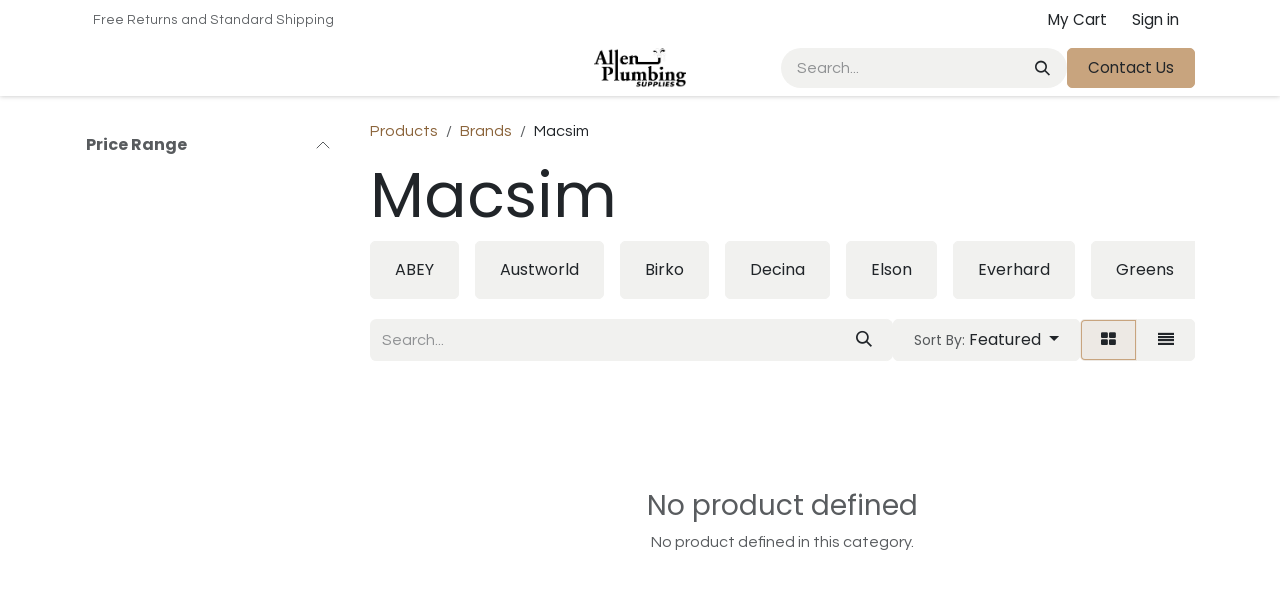

--- FILE ---
content_type: text/html; charset=utf-8
request_url: http://www.allenplumbingsupplies.com/shop/category/brands-macsim-5
body_size: 15026
content:
<!DOCTYPE html>
        
<html lang="en-AU" data-website-id="6" data-main-object="product.public.category(5,)" data-add2cart-redirect="1">
    <head>
        <meta charset="utf-8"/>
        <meta http-equiv="X-UA-Compatible" content="IE=edge"/>
        <meta name="viewport" content="width=device-width, initial-scale=1"/>
        <meta name="generator" content="Odoo"/>
            
        <meta property="og:type" content="website"/>
        <meta property="og:title" content="Macsim | Allen Plumbing Supplies"/>
        <meta property="og:site_name" content="Allen Plumbing Supplies"/>
        <meta property="og:url" content="https://www.allenplumbingsupplies.com/shop/category/brands-macsim-5"/>
        <meta property="og:image" content="https://www.allenplumbingsupplies.com/web/image/website/6/logo?unique=ef15199"/>
            
        <meta name="twitter:card" content="summary_large_image"/>
        <meta name="twitter:title" content="Macsim | Allen Plumbing Supplies"/>
        <meta name="twitter:image" content="https://www.allenplumbingsupplies.com/web/image/website/6/logo/300x300?unique=ef15199"/>
        
        <link rel="canonical" href="https://www.allenplumbingsupplies.com/shop/category/brands-macsim-5"/>
        
        <link rel="preconnect" href="https://fonts.gstatic.com/" crossorigin=""/>
        <title>Macsim | Allen Plumbing Supplies</title>
        <link type="image/x-icon" rel="shortcut icon" href="/web/image/website/6/favicon?unique=ef15199"/>
        <link rel="preload" href="/web/static/src/libs/fontawesome/fonts/fontawesome-webfont.woff2?v=4.7.0" as="font" crossorigin=""/>
        <link type="text/css" rel="stylesheet" href="/web/assets/6/5e80b24/web.assets_frontend.min.css"/>
        <script id="web.layout.odooscript" type="text/javascript">
            var odoo = {
                csrf_token: "45118fd81963fb48d044f5511e98ec0ec5814814o1800363653",
                debug: "",
            };
        </script>
        <script type="text/javascript">
            odoo.__session_info__ = {"is_admin": false, "is_system": false, "is_public": true, "is_internal_user": false, "is_website_user": true, "uid": null, "is_frontend": true, "profile_session": null, "profile_collectors": null, "profile_params": null, "show_effect": true, "currencies": {"21": {"symbol": "$", "position": "before", "digits": [69, 2]}, "1": {"symbol": "\u20ac", "position": "after", "digits": [69, 2]}, "146": {"symbol": "\u00a3", "position": "before", "digits": [69, 2]}, "20": {"symbol": "\u20b9", "position": "after", "digits": [69, 2]}, "25": {"symbol": "\u00a5", "position": "before", "digits": [69, 0]}, "35": {"symbol": "$", "position": "before", "digits": [69, 2]}, "2": {"symbol": "$", "position": "before", "digits": [69, 2]}}, "quick_login": true, "bundle_params": {"lang": "en_AU", "website_id": 6}, "test_mode": false, "websocket_worker_version": "18.0-7", "translationURL": "/website/translations", "cache_hashes": {"translations": "88c78cf55f5fa6b8bd9b462ae13ad43fa27c8245"}, "geoip_country_code": "US", "geoip_phone_code": 1, "lang_url_code": "en_AU"};
            if (!/(^|;\s)tz=/.test(document.cookie)) {
                const userTZ = Intl.DateTimeFormat().resolvedOptions().timeZone;
                document.cookie = `tz=${userTZ}; path=/`;
            }
        </script>
        <script type="text/javascript" defer="defer" src="/web/assets/6/7eb71b5/web.assets_frontend_minimal.min.js" onerror="__odooAssetError=1"></script>
        <script type="text/javascript" defer="defer" data-src="/web/assets/6/d54e045/web.assets_frontend_lazy.min.js" onerror="__odooAssetError=1"></script>
        
        
    </head>
    <body>



        <div id="wrapwrap" class="   ">
            <a class="o_skip_to_content btn btn-primary rounded-0 visually-hidden-focusable position-absolute start-0" href="#wrap">Skip to Content</a>
                <header id="top" data-anchor="true" data-name="Header" data-extra-items-toggle-aria-label="Extra items button" class="   o_header_fixed" style=" ">
                    
    <nav data-name="Navbar" aria-label="Main" class="navbar navbar-expand-lg navbar-light o_colored_level o_cc d-none d-lg-block p-0 shadow-sm ">
        

            <div id="o_main_nav" class="o_main_nav flex-wrap">
                <div aria-label="Top" class="o_header_hide_on_scroll border-bottom o_border_contrast">
                    <div class="container d-flex justify-content-between flex-wrap w-100">
                        <ul class="o_header_search_left_col navbar-nav flex-wrap">
                            
                            
        <li class="">
                <div data-name="Text" class="s_text_block d-flex align-items-center h-100 border-end p-2 text-muted o_border_contrast">
                    <small>Free Returns and Standard Shipping</small>
                </div>
        </li>
                        </ul>
                        <ul class="navbar-nav flex-wrap">
                            
                            
        
            <li class="border-start o_border_contrast divider d-none"></li> 
            <li class="o_wsale_my_cart  border-start o_border_contrast">
                <a href="/shop/cart" aria-label="eCommerce cart" class="o_navlink_background_hover btn btn-sm d-flex align-items-center gap-1 h-100 rounded-0 p-2 text-reset">
                    <div class="">
                        <sup class="my_cart_quantity badge bg-primary rounded d-none" data-order-id="">0</sup>
                    </div>
                    <span class="">My Cart</span>
                </a>
            </li>
        
            <li class=" o_no_autohide_item">
                <a href="/web/login" class="o_navlink_background_hover btn btn-sm d-flex align-items-center h-100 rounded-0 border-0 border-start px-3 text-reset o_border_contrast">Sign in</a>
            </li>
                            
        
        
                        </ul>
                    </div>
                </div>
                <div aria-label="Bottom" class="container d-grid align-items-center w-100 py-2 o_grid_header_3_cols">
                    
    <ul role="menu" id="top_menu" class="nav navbar-nav top_menu o_menu_loading me-4">
        

                        
    <li role="presentation" class="nav-item">
        <a role="menuitem" href="/" class="nav-link ">
            <span>Home</span>
        </a>
    </li>
    <li role="presentation" class="nav-item">
        <a role="menuitem" href="/shop" class="nav-link active">
            <span>Shop</span>
        </a>
    </li>
    <li role="presentation" class="nav-item">
        <a role="menuitem" href="/contactus" class="nav-link ">
            <span>Contact us</span>
        </a>
    </li>
                    
    </ul>
                    
    <a data-name="Navbar Logo" href="/" class="navbar-brand logo mw-100 mx-auto">
            
            <span role="img" aria-label="Logo of Allen Plumbing Supplies" title="Allen Plumbing Supplies"><img src="/web/image/website/6/logo/Allen%20Plumbing%20Supplies?unique=ef15199" class="img img-fluid" width="95" height="40" alt="Allen Plumbing Supplies" loading="lazy"/></span>
        </a>
    
                    <ul class="o_header_search_right_col navbar-nav align-items-center gap-2 ms-auto ps-3">
                        
                        
        <li class="">
    <form method="get" class="o_searchbar_form s_searchbar_input " action="/website/search" data-snippet="s_searchbar_input">
            <div role="search" class="input-group ">
        <input type="search" name="search" class="search-query form-control oe_search_box rounded-start-pill ps-3 text-bg-light border-0 bg-light" placeholder="Search..." value="" data-search-type="all" data-limit="5" data-display-image="true" data-display-description="true" data-display-extra-link="true" data-display-detail="true" data-order-by="name asc"/>
        <button type="submit" aria-label="Search" title="Search" class="btn oe_search_button rounded-end-pill pe-3 bg-o-color-3">
            <i class="oi oi-search"></i>
        </button>
    </div>

            <input name="order" type="hidden" class="o_search_order_by oe_unremovable" value="name asc"/>
            
    
        </form>
        </li>
                        
        <li class="">
            <div class="oe_structure oe_structure_solo ">
                <section class="oe_unremovable oe_unmovable s_text_block" data-snippet="s_text_block" data-name="Text">
                    <div class="container">
                        <a href="/contactus" class="oe_unremovable btn btn-primary btn_cta">Contact Us</a>
                    </div>
                </section>
            </div>
        </li>
                    </ul>
                </div>
            </div>
        
    </nav>
    <nav data-name="Navbar" aria-label="Mobile" class="navbar  navbar-light o_colored_level o_cc o_header_mobile d-block d-lg-none shadow-sm ">
        

        <div class="o_main_nav container flex-wrap justify-content-between">
            
    <a data-name="Navbar Logo" href="/" class="navbar-brand logo ">
            
            <span role="img" aria-label="Logo of Allen Plumbing Supplies" title="Allen Plumbing Supplies"><img src="/web/image/website/6/logo/Allen%20Plumbing%20Supplies?unique=ef15199" class="img img-fluid" width="95" height="40" alt="Allen Plumbing Supplies" loading="lazy"/></span>
        </a>
    
            <ul class="o_header_mobile_buttons_wrap navbar-nav flex-row align-items-center gap-2 mb-0">
        
            <li class=" divider d-none"></li> 
            <li class="o_wsale_my_cart  ">
                <a href="/shop/cart" aria-label="eCommerce cart" class="o_navlink_background_hover btn position-relative rounded-circle border-0 p-1 text-reset">
                    <div class="">
                        <i class="fa fa-shopping-cart fa-stack"></i>
                        <sup class="my_cart_quantity badge bg-primary position-absolute top-0 end-0 mt-n1 me-n1 rounded-pill d-none" data-order-id="">0</sup>
                    </div>
                </a>
            </li>
        
                <li class="o_not_editable">
                    <button class="nav-link btn me-auto p-2" type="button" data-bs-toggle="offcanvas" data-bs-target="#top_menu_collapse_mobile" aria-controls="top_menu_collapse_mobile" aria-expanded="false" aria-label="Toggle navigation">
                        <span class="navbar-toggler-icon"></span>
                    </button>
                </li>
            </ul>
            <div id="top_menu_collapse_mobile" class="offcanvas offcanvas-end o_navbar_mobile">
                <div class="offcanvas-header justify-content-end o_not_editable">
                    <button type="button" class="nav-link btn-close" data-bs-dismiss="offcanvas" aria-label="Close"></button>
                </div>
                <div class="offcanvas-body d-flex flex-column justify-content-between h-100 w-100">
                    <ul class="navbar-nav">
                        
                        
        <li class="">
    <form method="get" class="o_searchbar_form s_searchbar_input " action="/website/search" data-snippet="s_searchbar_input">
            <div role="search" class="input-group mb-3">
        <input type="search" name="search" class="search-query form-control oe_search_box rounded-start-pill text-bg-light ps-3 border-0 bg-light" placeholder="Search..." value="" data-search-type="all" data-limit="0" data-display-image="true" data-display-description="true" data-display-extra-link="true" data-display-detail="true" data-order-by="name asc"/>
        <button type="submit" aria-label="Search" title="Search" class="btn oe_search_button rounded-end-pill bg-o-color-3 pe-3">
            <i class="oi oi-search"></i>
        </button>
    </div>

            <input name="order" type="hidden" class="o_search_order_by oe_unremovable" value="name asc"/>
            
    
        </form>
        </li>
                        
    <ul role="menu" class="nav navbar-nav top_menu  ">
        

                            
    <li role="presentation" class="nav-item">
        <a role="menuitem" href="/" class="nav-link ">
            <span>Home</span>
        </a>
    </li>
    <li role="presentation" class="nav-item">
        <a role="menuitem" href="/shop" class="nav-link active">
            <span>Shop</span>
        </a>
    </li>
    <li role="presentation" class="nav-item">
        <a role="menuitem" href="/contactus" class="nav-link ">
            <span>Contact us</span>
        </a>
    </li>
                        
    </ul>
                        
        <li class="">
                <div data-name="Text" class="s_text_block mt-2 border-top pt-2 o_border_contrast">
                    <small>Free Returns and Standard Shipping</small>
                </div>
        </li>
                        
                    </ul>
                    <ul class="navbar-nav gap-2 mt-3 w-100">
                        
                        
            <li class=" o_no_autohide_item">
                <a href="/web/login" class="nav-link o_nav_link_btn w-100 border text-center">Sign in</a>
            </li>
                        
        
        
                        
        <li class="">
            <div class="oe_structure oe_structure_solo ">
                <section class="oe_unremovable oe_unmovable s_text_block" data-snippet="s_text_block" data-name="Text">
                    <div class="container">
                        <a href="/contactus" class="oe_unremovable btn btn-primary btn_cta w-100">Contact Us</a>
                    </div>
                </section>
            </div>
        </li>
                    </ul>
                </div>
            </div>
        </div>
    
    </nav>
    
        </header>
                <main>
                    

            

            





            <div id="wrap" class="js_sale o_wsale_products_page">
                <div class="oe_structure oe_empty oe_structure_not_nearest" id="oe_structure_website_sale_products_1"></div>
                <div class="container oe_website_sale pt-2">
                    <div class="row o_wsale_products_main_row align-items-start flex-nowrap">
                        <aside id="products_grid_before" class="d-none d-lg-block position-sticky col-3 px-3 clearfix">
                            <div class="o_wsale_products_grid_before_rail vh-100 ms-n2 mt-n2 pt-2 p-lg-2 pb-lg-5 ps-2 overflow-y-scroll">
                                <div class="products_attributes_filters d-empty-none "></div>
        <div id="o_wsale_price_range_option" class="position-relative accordion accordion-flush  opacity-75 pe-none user-select-none">
                <div class="accordion-item">
                    <h6 class="accordion-header">
                        <button class="accordion-button px-0 bg-transparent shadow-none" type="button" data-bs-toggle="collapse" aria-expanded="true" data-bs-target="#o_wsale_price_range_option_inner" aria-controls="o_wsale_price_range_option_inner">
                            <b>Price Range</b>
                        </button>
                    </h6>
                    <div id="o_wsale_price_range_option_inner" class="accordion-collapse collapse show">
                        <input type="range" multiple="multiple" class="form-range range-with-input " data-currency="$" data-currency-position="before" step="0.01" min="0.000000" max="0.000000" value="0.000000,0.000000"/>
                    </div>
                </div>
        </div>
                            </div>
                        </aside>
                        <div id="products_grid" class=" col-lg-9">
        <ol class="breadcrumb d-none d-lg-flex w-100 p-0 small">
            <li class="breadcrumb-item">
                <a href="/shop">Products</a>
            </li>
                <li class="breadcrumb-item">
                    <a href="/shop/category/brands-95">Brands</a>
                </li>
                <li class="breadcrumb-item">
                    <span class="d-inline-block">Macsim</span>
                </li>
        </ol>

                            <h1>
                                Macsim
                            </h1>

                                



        <div class="o_wsale_filmstip_container d-flex align-items-stretch mb-2 overflow-hidden">
            <div class="o_wsale_filmstip_wrapper pb-1 overflow-auto">
                <ul class="o_wsale_filmstip d-flex align-items-stretch mb-0 list-unstyled overflow-visible">

                    <li class="d-flex pe-3">
                        <a class="text-decoration-none" draggable="false" href="/shop/category/brands-abey-25">
                            <input type="radio" class="btn-check pe-none" name="wsale_categories_top_radios_" id="25" value="25"/>
                            <div class="d-flex align-items-center h-100 btn btn-light px-4">
                                <span class="text-nowrap">ABEY</span>
                            </div>
                        </a>
                    </li><li class="d-flex pe-3">
                        <a class="text-decoration-none" draggable="false" href="/shop/category/brands-austworld-21">
                            <input type="radio" class="btn-check pe-none" name="wsale_categories_top_radios_" id="21" value="21"/>
                            <div class="d-flex align-items-center h-100 btn btn-light px-4">
                                <span class="text-nowrap">Austworld</span>
                            </div>
                        </a>
                    </li><li class="d-flex pe-3">
                        <a class="text-decoration-none" draggable="false" href="/shop/category/brands-birko-19">
                            <input type="radio" class="btn-check pe-none" name="wsale_categories_top_radios_" id="19" value="19"/>
                            <div class="d-flex align-items-center h-100 btn btn-light px-4">
                                <span class="text-nowrap">Birko</span>
                            </div>
                        </a>
                    </li><li class="d-flex pe-3">
                        <a class="text-decoration-none" draggable="false" href="/shop/category/brands-decina-11">
                            <input type="radio" class="btn-check pe-none" name="wsale_categories_top_radios_" id="11" value="11"/>
                            <div class="d-flex align-items-center h-100 btn btn-light px-4">
                                <span class="text-nowrap">Decina</span>
                            </div>
                        </a>
                    </li><li class="d-flex pe-3">
                        <a class="text-decoration-none" draggable="false" href="/shop/category/brands-elson-20">
                            <input type="radio" class="btn-check pe-none" name="wsale_categories_top_radios_" id="20" value="20"/>
                            <div class="d-flex align-items-center h-100 btn btn-light px-4">
                                <span class="text-nowrap">Elson</span>
                            </div>
                        </a>
                    </li><li class="d-flex pe-3">
                        <a class="text-decoration-none" draggable="false" href="/shop/category/brands-everhard-22">
                            <input type="radio" class="btn-check pe-none" name="wsale_categories_top_radios_" id="22" value="22"/>
                            <div class="d-flex align-items-center h-100 btn btn-light px-4">
                                <span class="text-nowrap">Everhard</span>
                            </div>
                        </a>
                    </li><li class="d-flex pe-3">
                        <a class="text-decoration-none" draggable="false" href="/shop/category/brands-greens-14">
                            <input type="radio" class="btn-check pe-none" name="wsale_categories_top_radios_" id="14" value="14"/>
                            <div class="d-flex align-items-center h-100 btn btn-light px-4">
                                <span class="text-nowrap">Greens</span>
                            </div>
                        </a>
                    </li><li class="d-flex pe-3">
                        <a class="text-decoration-none" draggable="false" href="/shop/category/brands-linsol-18">
                            <input type="radio" class="btn-check pe-none" name="wsale_categories_top_radios_" id="18" value="18"/>
                            <div class="d-flex align-items-center h-100 btn btn-light px-4">
                                <span class="text-nowrap">Linsol</span>
                            </div>
                        </a>
                    </li><li class="d-flex pe-3">
                        <a class="text-decoration-none" draggable="false" href="/shop/category/brands-macsim-5">
                            <input type="radio" class="btn-check pe-none" name="wsale_categories_top_radios_" id="5" value="5" checked="true"/>
                            <div class="d-flex align-items-center h-100 btn btn-light px-4 border-primary">
                                <span class="text-nowrap">Macsim</span>
                            </div>
                        </a>
                    </li><li class="d-flex pe-3">
                        <a class="text-decoration-none" draggable="false" href="/shop/category/brands-nero-9">
                            <input type="radio" class="btn-check pe-none" name="wsale_categories_top_radios_" id="9" value="9"/>
                            <div class="d-flex align-items-center h-100 btn btn-light px-4">
                                <span class="text-nowrap">Nero</span>
                            </div>
                        </a>
                    </li><li class="d-flex pe-3">
                        <a class="text-decoration-none" draggable="false" href="/shop/category/brands-oliveri-3">
                            <input type="radio" class="btn-check pe-none" name="wsale_categories_top_radios_" id="3" value="3"/>
                            <div class="d-flex align-items-center h-100 btn btn-light px-4">
                                <span class="text-nowrap">Oliveri</span>
                            </div>
                        </a>
                    </li><li class="d-flex pe-3">
                        <a class="text-decoration-none" draggable="false" href="/shop/category/brands-pacific-tapware-16">
                            <input type="radio" class="btn-check pe-none" name="wsale_categories_top_radios_" id="16" value="16"/>
                            <div class="d-flex align-items-center h-100 btn btn-light px-4">
                                <span class="text-nowrap">Pacific Tapware</span>
                            </div>
                        </a>
                    </li><li class="d-flex pe-3">
                        <a class="text-decoration-none" draggable="false" href="/shop/category/brands-philmac-12">
                            <input type="radio" class="btn-check pe-none" name="wsale_categories_top_radios_" id="12" value="12"/>
                            <div class="d-flex align-items-center h-100 btn btn-light px-4">
                                <span class="text-nowrap">Philmac</span>
                            </div>
                        </a>
                    </li><li class="d-flex pe-3">
                        <a class="text-decoration-none" draggable="false" href="/shop/category/brands-phoenix-1">
                            <input type="radio" class="btn-check pe-none" name="wsale_categories_top_radios_" id="1" value="1"/>
                            <div class="d-flex align-items-center h-100 btn btn-light px-4">
                                <span class="text-nowrap">Phoenix</span>
                            </div>
                        </a>
                    </li><li class="d-flex pe-3">
                        <a class="text-decoration-none" draggable="false" href="/shop/category/brands-plasson-7">
                            <input type="radio" class="btn-check pe-none" name="wsale_categories_top_radios_" id="7" value="7"/>
                            <div class="d-flex align-items-center h-100 btn btn-light px-4">
                                <span class="text-nowrap">Plasson</span>
                            </div>
                        </a>
                    </li><li class="d-flex pe-3">
                        <a class="text-decoration-none" draggable="false" href="/shop/category/brands-timberline-6">
                            <input type="radio" class="btn-check pe-none" name="wsale_categories_top_radios_" id="6" value="6"/>
                            <div class="d-flex align-items-center h-100 btn btn-light px-4">
                                <span class="text-nowrap">Timberline</span>
                            </div>
                        </a>
                    </li><li class="d-flex pe-3">
                        <a class="text-decoration-none" draggable="false" href="/shop/category/brands-rla-4">
                            <input type="radio" class="btn-check pe-none" name="wsale_categories_top_radios_" id="4" value="4"/>
                            <div class="d-flex align-items-center h-100 btn btn-light px-4">
                                <span class="text-nowrap">RLA</span>
                            </div>
                        </a>
                    </li><li class="d-flex pe-3">
                        <a class="text-decoration-none" draggable="false" href="/shop/category/brands-radiant-8">
                            <input type="radio" class="btn-check pe-none" name="wsale_categories_top_radios_" id="8" value="8"/>
                            <div class="d-flex align-items-center h-100 btn btn-light px-4">
                                <span class="text-nowrap">Radiant</span>
                            </div>
                        </a>
                    </li><li class="d-flex pe-3">
                        <a class="text-decoration-none" draggable="false" href="/shop/category/brands-rinnai-15">
                            <input type="radio" class="btn-check pe-none" name="wsale_categories_top_radios_" id="15" value="15"/>
                            <div class="d-flex align-items-center h-100 btn btn-light px-4">
                                <span class="text-nowrap">Rinnai</span>
                            </div>
                        </a>
                    </li><li class="d-flex pe-3">
                        <a class="text-decoration-none" draggable="false" href="/shop/category/brands-zip-17">
                            <input type="radio" class="btn-check pe-none" name="wsale_categories_top_radios_" id="17" value="17"/>
                            <div class="d-flex align-items-center h-100 btn btn-light px-4">
                                <span class="text-nowrap">Zip</span>
                            </div>
                        </a>
                    </li><li class="d-flex ">
                        <a class="text-decoration-none" draggable="false" href="/shop/category/brands-rmc-reliance-valves-23">
                            <input type="radio" class="btn-check pe-none" name="wsale_categories_top_radios_" id="23" value="23"/>
                            <div class="d-flex align-items-center h-100 btn btn-light ps-2 pe-3">
                                <div class="o_image_40_cover oe_img_bg o_bg_img_center                                         flex-shrink-0 rounded-3 me-3" style="background-image:url(&#39;data:image/png;base64,                                         iVBORw0KGgoAAAANSUhEUgAAAIAAAAAwCAYAAADZ9HK+AAAU5UlEQVR42u2ce3BdR53nP7/[base64]/s0JXwzZ1r9lPVdimrkyGtwbkDfnal9wh3CB+oq1neB6aXIQvziLRNJEbwZhXqTAvcNXU/ZPIYIGAiJZF8dtIgA1qJwT/yIFLsPZjaFhL8ItxqSqiCEQgBIiL4JNBxP4Ma/6F2G9g5cyXS+NssNxwgy+L47eJAOPC3zYwH5duQ/XjVFanKRagOAo+UUQCOvYWxeCckMpAlIL8sUGQf+LI0Bd5/0WHUbWIlEnwW0GAceFv2Xsz6dRXSFfUMjQIqglgAEFETmP/FSGgKNY6qqfB6EgfxdFbuO6CLWzb5li5MimL5a1MgHEhbRv4L1RP/xtGhiBOEozYcxpPVVH1ZCociDKa/xSr5/xPtqljpZRJ8P8I5nUJf+vA56mp+xuGBhOSWDHizplMIoIxjkI+EBeVKTXfoPOlm1kpCRvU/n8KZUw2m3Vksyevx0xotretBhhX+10DH6Nm+n0cOxITgjutqj9XqAacU6xT8vlmWuY+iapBJJyWtLncGd+Z3bdPALq7uz3wNo4u2gy0A4TzJ0CbGu5AeXT/BWCeQaSGpAiIecPmq+qpqLIU8s+Qn7WUx4m5Az3PEFHOkgQC6ILlrUsRuxDvUdVtfb2d+xauWZMOQ8lsyODc0Miz3d0Hfpdo4s6q1xIEkcCWgTZqaqbL4MFErHHjW6uTdlkm7bqextac0ness4pYHTmWMH3mEnj1Ftrn/A9WqAMSgFwuZzs6Onxj8+pPG+vWBZ8kk8yJoiqKSYywV408PmRGv7e/u/vY2ZAgm83a7u7uJPjwmagi/cdqDHFcvB7YLMf8lWC2iPHExeh7wL8ll7N0dLx1I5Zs1i0ajRapdcXdPZv6Jm396/AB2tpMKdw7UI+xNzN0RFXEBq+EULpUS2MbAVXG2k5UL8f7ltqNgAYlJGPtgDFiyA8rQf+Cbf0ZVuChlDHcN6bagd8zUWqtGLfORul1LlWxzkXpD7hUZp1Lpf5QrLvNiP3WlCTz5IJlrQsn1GHbmH0/Pi0hl7PkcvY4jxgOcexDHHuLxAD4JG1T6SqXSlchzKY0GSGXs6Xx2swpPsTkpY/3a2szJ79vou0kbZTNZt3J/c447uT1LF0akcvZBXH62sTKrQH/6YXXrH5PSfht5vWZgHGvfOurf8HU6X/P4KFkSmRctZUJSnmF/[base64]/PQhnjsSs2pWho2XTcMIfPb5Y3zj18N85/JpfKAuQ2qMgrvznk/+8gg/PlQI4iIJKr8PbKLuJJIqBrDGWKsh+av+nq6HJt+e39zSakQe9EkcgKaLsh+ctqN742BD06p/I859Aq+XgdaAFBDZLRp/c2dPx7ZTNsaVtsYFH6nKxUa8KAwBzFn6/sqqdGG5GrNWQ7gU1Zklh9UcFKPdLmS+uqvnX44BNDavvtW49OIkTn5ojM7ASE6C1qtqCrEDquHu/p7N94wLqC6brZ6SZD6J6iqFuaLBYsxeRLaS8ev7urqOANrQfN21xqRuVA2XAFNAR0XsLh/7rwcv/2qRakTVRPT9JmK513DMSrb/Ka3k6N4loVgQjJiHDhaotpAoDBYDi6ocf1CX5m8bqzlQDGSMkDHCjbMraDtY5Ja5FVTakhyLQfncwil8ZFaGvrznR/[base64]/2y6+alYveQjdzlGgJizKT8GdeHvP7lwuVrLk1C/DFrU18VEcREk9fTZCO9Wb1vzRcz94faguzt7Bp+/U7gHWPMye+9ANU68TEozIyEppqIP392iM6XRrhqToYPzExT6wyDsU7osj+sS/O1qRFrZqQn6DcjMrx/RppiUK7/[base64]/85G0eVJXCytKWG7CCOoXmVT6TmqejfoLCv2v2vwGlRHlfi7Bnk+oAsEPmasq1D8lwd2PPjus4mEXosApVAykalY60Q9KNI0NcW7Kh3fv3wahSU1pZyOwI8OFViQsQiw/UhMU03EXe+aSpUVthwqsro2RdoIVVaIFZ7PeyRt0aCMFAMSGTSoUNrsKvqOVAGFM6QOghj9RGNzy7tRsRBUxFR79IMolcZa8cE/FlSvtC6q0qAg/HlfT9f68TEam1r7RMydKv4dDe+5bjbo6MlukYYgIuJEju/ic492/XLB7127OKmqHXqxe+Pg4lwu5QYHo6Fh/Xtr7a2qqiaEecAuVSIx6lATVP2f9vd2fQtg/vKW95ggj6gSqTDjnc0fmBKTbw1JHEREFdb192zuHCe1+ri1r6fzW41NrbebyBkNXiHc1L+964HxuS64pvWAiPxHhUULr15Tv/[base64]/[base64]/eO8pgEnBSig6+9soIzTU13L+khiMXT6EmKgnxj56B+/aMqE1b8T45Rtj3G+1X8PEwXsa9+6mKxkasC6oPkiR/+8JPunY1Nq+uU0UUkihT8ccyKXelGlCfYFyKoieD+DCRwzilYEVQMUk2m3UvFZNOl664QjXg48IIyEsawqhCrYjM4ITnS4ksgWImDEVAHghLly6NDknJwRZErYZIjdgxH/9gNpt13fv2QXd3Qi5n5+Tz6YH29rw2taRBRQCXqbxVJmks1YAGj+AwSSEDwM6dcj4+gNIOHBnZS7XZr9ZegCT65NGiPLDPkPcKPvDpXUf4+KwMS2sithwuUGlgX9Hzdy8e4xOzK/jOQJ4lVY4H9o3y0mjCgwN5VJUPzkxTn7EcjpWHDhZ4+OAoYo0P1gL6Mu+7uEBbWyklnM1O/hIx1joN+inNpH7E8DBiza3WRu2qCj451veTrn+FNoP2HAZUEJuMjn5BrPzaB9Ki6sXgVRm26NR0ZdxXyEuFjusfe6LpEUBUj76URMtslLrCx8VEQ/[base64]/0b/3BXoCFC9d8ydclNxtjGo2LbmxsWn1fX2/7D6HlF6iOKWi1zz+2+a7JYyx879qWMBz/4Fc7thxpaG7NoCiCiNfGpUtveeIwfRMMUCFIkHo1JBhxAf1532Ob9gPUL2utRfQP1HuPGOtF6s4u1a4gmtbq6BU96veohkYx5rKG5pab+nua74X2sGBZ60Jx9taa/L6/Pqxhu8AnxRgT0Lh/e+f6yaM1vnft2r5Hr74X2sOZYv9z8wEeeaQ0iIb7iAsNJMXElMRI8GMZPIHxv2Xsd1/Q4+2F8UyhTGQD7ZjuUlURVEQRHysoQY8NKZh/BkppnhP3K6iSqIIpzV/qly3L7P7JpnxDXcvtYqRDQ0hU+DzwEEX9USD5tYnchSi3NzStXofwHEgGZZExdkHIJLtmt7QslWP6khgjIY6HTRR9/ZDpr/cFvd+lTKKhFBMEK/[base64]/Y4XHmBIbTuPkTbTfcGKVkIpUuyhyqooWRiNAX06nY3I529/R8b3GppYfu3T6WivpqxqbWv9TX+/mOxubV384+PBtY8ziKIqWYMwStGQzfVwEzN4pealMKNwtifmMsdEsF6UJSVxfCvsiJ9YSknhe/2OdTzQ2rd5sU+lWYJoYu2bc/iaFwlMi1Np0uhEN04njSo9MtVHkEh/P8ElRTvr2a10UuThJahYvzqV29i7+SmPz9kYRc6tYi4lSS0oObyCJC0XgZ8dGdKCy2n/EIP9LjGm0UepKjFw5vp6kWAgYOVr0FRW0tw+/kQUhJzNJAMlNGqOjdD+czWCLFy9OjdbUTDO+YmaweoERNzcEP9dYtygUw/q+J7ueoq1tsvo3QFjQ1NqMtUvA473b/ELvQy9OTo8uWr6qMZBaJaIhBH+ob3vn9wG9KJvNRD69WlUuC+g0gUSQPSHIE/29m54cn1f9suvmZUxqhThbFYrJU84MPZcw5aMYI2h47vntDz9CW5tp2NL7PlG9EpVKhKNi5Jf1ZvSH/SFTl1KzRkNstZIOGbErMGZWCH6ktjB/w44dd437Bmb+Ndd/xIqp8RqOvLB92ffG1DaNTS2XYsw1olqvYEXYE8Q82v/Ypp+Pz7OUMaxoAb9EkKmKFlHzsiX85Lmezv/zJlUEnejZngn1y3IVYgrTnSnO1MAFxupcQqhXlXpB5ykyR6BO0VoRqTamlIAzUUQyOtofkbliV8u7h2lv1zfmTL/NjG/uG5CLf3OgKnR0GJ55Rmj/fHLaaWTbHN3tCevXR9x2W3xG7bl1q2PlyrOqh3hdxRyLlq9qTIiqjU/mBGPmiYZ6VOoV5olwgaJ1ArWIqTLGnFg2oIqW9FUpdldFlUSMKCKj3uvVL/Zu/tVJX/8Jp5PZkl9ypqIPk81mS/dnzdJJx7ZCLmeyx08VOU2fE5/vXhGgPYyduk3ue8pYY/fC+PHyxPzG+nWXGpLTMi+bdSffy2bb3KPd7QnAe8cOwn6TAENpl/Vc2XtuBBg7B29sar3dplNfDEmCSKn+U8eFq6WPdly4qAaQoJOi6YmSMBBUA8YYMUY0JB/u2971wFv+vP28FZIa2iWwde81oBlWzt7KloFLiGw9qgNgL2NF3b1sGViCMJ/r5vyQba/eRGy30lq3h649a3EmIdF3kqmopZA/TMI3SbsbqcgsZHj4Z6ycfR+8dkHNuVX0dHR4aDN9vZvvTAqFdhEh+ER9HI/6JI5DEnv1SdAQwkRqTsQgOBm7ELFIqYBUFS/WWURiTfzH+7Z3PUA2636nhQ+wpEPGvMAq4OuIKMbcQcIVBP6adOYefqEphGUgn6VNDaofIgp/hqpg7X8lcDlWbseQoJInZf8DIp8l9v0IlWcopztPAgDQHmhrM/29nXeEEN+ImIMmijICUSnhNmFL5bRBr2op9BGRkjcfdoovruzr7fwup1GFv5O44QZPmxpWzd4M7KHz5Y8iVCP8HNWE/PA/sn/vzVjzMugB2iXgpQ3VJra9+u9QfRKNNuHSCSr1ODMbw0MY+QUuugoxFWzTzJtEAKC9PZDL2b7tXfeK0auC9/8kIiM2ipxxzo6p91LZd+kKY1pfjIusjSIHsk9DcsfwkF79fO+2HnI5+7YQ/vE6i7G9t3cxc9Z3UbMddBVVU68mSi0BbiPIOxBTz9OFK0hFgyBHqKj+Bob/hhRm4mMIoRPCE2OO1T+SFH4A/AP66hUTibw32gk82ScAWLCsdSGOj6KsVeVSEakRc7xCUEMA2KfwU4SNeP3nvt7OfROlUe3tgbcTSrUWyra91aQr7mFkqB3rPkRV9UaK8SGS4p8i7CaE91FdA8NHtxB0Fy76M94740P8+OASxP5n0Dw+HiDwFM59FGtHKYw+z/7CF8i9Y/S1fIA3os5dyOXMZLvd2NQyC3EXIkmdBEmL6EgislddxYsvdm8cPIlAgbd1+fZ5kOcthlMLF88Qk59dv7eNNGXsfykIbWrGHD5Bx36W7o23CRs22JOeG3+mdI23vzmJoHPUCiem/vSNS+yUUUYZZZRRRhlllFFGGWWUUUYZrwP/FzFqomeudrfyAAAAAElFTkSuQmCC&#39;)" alt="RMC Reliance Valves"></div>
                                <span class="text-nowrap">RMC Reliance Valves</span>
                            </div>
                        </a>
                    </li>
                </ul>
            </div>
        </div>

                            <div class="products_header btn-toolbar flex-nowrap align-items-center justify-content-between gap-3 mb-3">
    <form method="get" class="o_searchbar_form s_searchbar_input o_wsale_products_searchbar_form me-auto flex-grow-1 d-lg-inline d-none" action="/shop/category/brands-macsim-5?category=5" data-snippet="s_searchbar_input">
            <div role="search" class="input-group ">
        <input type="search" name="search" class="search-query form-control oe_search_box border-0 text-bg-light border-0 bg-light" placeholder="Search..." value="" data-search-type="products" data-limit="5" data-display-image="true" data-display-description="true" data-display-extra-link="true" data-display-detail="true" data-order-by="name asc"/>
        <button type="submit" aria-label="Search" title="Search" class="btn oe_search_button btn btn-light">
            <i class="oi oi-search"></i>
        </button>
    </div>

            <input name="order" type="hidden" class="o_search_order_by oe_unremovable" value="name asc"/>
            
        
        </form>

        <div class="o_pricelist_dropdown dropdown d-none">
            
                <a role="button" href="#" data-bs-toggle="dropdown" class="dropdown-toggle btn btn-light">
                    PUBLIC LIST - Do not edit
                </a>
                <div class="dropdown-menu" role="menu">
                        <a role="menuitem" class="dropdown-item" href="/shop/change_pricelist/1">
                            <span class="switcher_pricelist small" data-pl_id="1">PUBLIC LIST - Do not edit</span>
                        </a>
                </div>
            
        </div>

        <div class="o_sortby_dropdown dropdown dropdown_sorty_by d-none me-auto d-lg-inline-block">
            <a role="button" href="#" data-bs-toggle="dropdown" class="dropdown-toggle btn btn-light">
                <small class="d-none d-lg-inline text-muted">Sort By:</small>
                <span class="d-none d-lg-inline">
                    <span>Featured</span>
                </span>
                <i class="fa fa-sort-amount-asc d-lg-none"></i>
            </a>
            <div class="dropdown-menu dropdown-menu-end" role="menu">
                    <a role="menuitem" rel="noindex,nofollow" class="dropdown-item" href="/shop?order=website_sequence+asc&amp;category=5">
                        <span>Featured</span>
                    </a>
                    <a role="menuitem" rel="noindex,nofollow" class="dropdown-item" href="/shop?order=create_date+desc&amp;category=5">
                        <span>Newest Arrivals</span>
                    </a>
                    <a role="menuitem" rel="noindex,nofollow" class="dropdown-item" href="/shop?order=name+asc&amp;category=5">
                        <span>Name (A-Z)</span>
                    </a>
                    <a role="menuitem" rel="noindex,nofollow" class="dropdown-item" href="/shop?order=list_price+asc&amp;category=5">
                        <span>Price - Low to High</span>
                    </a>
                    <a role="menuitem" rel="noindex,nofollow" class="dropdown-item" href="/shop?order=list_price+desc&amp;category=5">
                        <span>Price - High to Low</span>
                    </a>
            </div>
        </div>

                                <div class="d-flex align-items-center d-lg-none me-auto o_not_editable">

                                    <a class="btn btn-light me-2" href="/shop/category/brands-95">
                                        <i class="fa fa-angle-left"></i>
                                    </a>
                                    <h4 class="mb-0 me-auto">Macsim</h4>
                                </div>

        <div class="o_wsale_apply_layout btn-group d-flex" data-active-classes="active">
            <input type="radio" class="btn-check" name="wsale_products_layout" id="o_wsale_apply_grid" value="grid" checked="checked"/>
            <label title="Grid" for="o_wsale_apply_grid" class="btn btn-light active o_wsale_apply_grid">
                <i class="fa fa-th-large"></i>
            </label>
            <input type="radio" class="btn-check" name="wsale_products_layout" id="o_wsale_apply_list" value="list"/>
            <label title="List" for="o_wsale_apply_list" class="btn btn-light  o_wsale_apply_list">
                <i class="oi oi-view-list"></i>
            </label>
        </div>

                                <button data-bs-toggle="offcanvas" data-bs-target="#o_wsale_offcanvas" class="btn btn-light position-relative d-lg-none">
                                    <i class="fa fa-sliders"></i>
                                </button>
                            </div>


                            <div class="text-center text-muted mt128 mb256">
                                    <h3 class="mt8">No product defined</h3>
                                    <p>No product defined in this category.</p>
                            </div>
                            <div class="products_pager d-flex justify-content-center pt-5 pb-3">
                            </div>
                                
                        </div>
                    </div>

        <aside id="o_wsale_offcanvas" class="o_website_offcanvas offcanvas offcanvas-end p-0">
            <div class="offcanvas-header justify-content-end">
                <button type="button" class="btn-close" data-bs-dismiss="offcanvas" aria-label="Close"></button>
            </div>
            <div class="offcanvas-body d-lg-none flex-grow-0 overflow-visible">
    <form method="get" class="o_searchbar_form s_searchbar_input o_wsale_products_searchbar_form me-auto flex-grow-1 " action="/shop/category/brands-macsim-5?category=5" data-snippet="s_searchbar_input">
            <div role="search" class="input-group ">
        <input type="search" name="search" class="search-query form-control oe_search_box border-0 text-bg-light border-0 bg-light" placeholder="Search..." value="" data-search-type="products" data-limit="5" data-display-image="true" data-display-description="true" data-display-extra-link="true" data-display-detail="true" data-order-by="name asc"/>
        <button type="submit" aria-label="Search" title="Search" class="btn oe_search_button btn btn-light">
            <i class="oi oi-search"></i>
        </button>
    </div>

            <input name="order" type="hidden" class="o_search_order_by oe_unremovable" value="name asc"/>
            
        
        </form>
            </div>
            <div id="o_wsale_offcanvas_content" class="accordion accordion-flush flex-grow-1 overflow-auto">
                <div class="accordion-item">
                    <h2 id="o_wsale_offcanvas_orderby_header" class="accordion-header mb-0">
                        <button class="o_wsale_offcanvas_title accordion-button rounded-0 collapsed" type="button" data-bs-toggle="collapse" data-bs-target="#o_wsale_offcanvas_orderby" aria-expanded="false" aria-controls="o_wsale_offcanvas_orderby">
                                <b>Sort By</b>
                        </button>
                    </h2>
                    <div id="o_wsale_offcanvas_orderby" class="accordion-collapse collapse" aria-labelledby="o_wsale_offcanvas_orderby_header">
                        <div class="accordion-body pt-0">
                            <div class="list-group list-group-flush">
                                <a role="menuitem" rel="noindex,nofollow" class="list-group-item border-0 ps-0 pb-0" href="/shop?order=website_sequence+asc&amp;category=5">
                                    <div class="form-check d-inline-block">
                                        <input type="radio" class="form-check-input o_not_editable" name="wsale_sortby_radios_offcanvas" onclick="location.href=&#39;/shop?order=website_sequence+asc&amp;category=5&#39;;"/>
                                            <label class="form-check-label fw-normal">Featured</label>
                                        
                                    </div>
                                </a><a role="menuitem" rel="noindex,nofollow" class="list-group-item border-0 ps-0 pb-0" href="/shop?order=create_date+desc&amp;category=5">
                                    <div class="form-check d-inline-block">
                                        <input type="radio" class="form-check-input o_not_editable" name="wsale_sortby_radios_offcanvas" onclick="location.href=&#39;/shop?order=create_date+desc&amp;category=5&#39;;"/>
                                            <label class="form-check-label fw-normal">Newest Arrivals</label>
                                        
                                    </div>
                                </a><a role="menuitem" rel="noindex,nofollow" class="list-group-item border-0 ps-0 pb-0" href="/shop?order=name+asc&amp;category=5">
                                    <div class="form-check d-inline-block">
                                        <input type="radio" class="form-check-input o_not_editable" name="wsale_sortby_radios_offcanvas" onclick="location.href=&#39;/shop?order=name+asc&amp;category=5&#39;;"/>
                                            <label class="form-check-label fw-normal">Name (A-Z)</label>
                                        
                                    </div>
                                </a><a role="menuitem" rel="noindex,nofollow" class="list-group-item border-0 ps-0 pb-0" href="/shop?order=list_price+asc&amp;category=5">
                                    <div class="form-check d-inline-block">
                                        <input type="radio" class="form-check-input o_not_editable" name="wsale_sortby_radios_offcanvas" onclick="location.href=&#39;/shop?order=list_price+asc&amp;category=5&#39;;"/>
                                            <label class="form-check-label fw-normal">Price - Low to High</label>
                                        
                                    </div>
                                </a><a role="menuitem" rel="noindex,nofollow" class="list-group-item border-0 ps-0 pb-0" href="/shop?order=list_price+desc&amp;category=5">
                                    <div class="form-check d-inline-block">
                                        <input type="radio" class="form-check-input o_not_editable" name="wsale_sortby_radios_offcanvas" onclick="location.href=&#39;/shop?order=list_price+desc&amp;category=5&#39;;"/>
                                            <label class="form-check-label fw-normal">Price - High to Low</label>
                                        
                                    </div>
                                </a>
                            </div>
                        </div>
                    </div>
                </div>

                <form method="get" class="js_attributes accordion accordion-flush d-flex flex-column ">
                    <input type="hidden" name="category" value="5"/>
                    <input type="hidden" name="search" value=""/>

                </form>

        <div id="o_wsale_price_range_option" class="position-relative o_wsale_offcanvas_title accordion accordion-flush px-4 opacity-75 pe-none user-select-none">
                <div class="accordion-item">
                    <h6 class="accordion-header">
                        <button class="accordion-button px-0 bg-transparent shadow-none" type="button" data-bs-toggle="collapse" aria-expanded="true" data-bs-target="#o_wsale_price_range_option_inner" aria-controls="o_wsale_price_range_option_inner">
                            <b>Price Range</b>
                        </button>
                    </h6>
                    <div id="o_wsale_price_range_option_inner" class="accordion-collapse collapse show">
                        <input type="range" multiple="multiple" class="form-range range-with-input " data-currency="$" data-currency-position="before" step="0.01" min="0.000000" max="0.000000" value="0.000000,0.000000"/>
                    </div>
                </div>
        </div>
            </div>
            <div class="offcanvas-body d-flex justify-content-between flex-grow-0 border-top overflow-hidden">
                <a href="/shop" title="Clear Filters" class="btn btn-light d-flex py-1 mb-2 disabled" aria-disabled="true">
                    Clear Filters
                </a>
            </div>
        </aside>
                </div>
                <div class="oe_structure oe_empty oe_structure_not_nearest" id="oe_structure_website_sale_products_2"></div>
            </div>
        
        <div id="o_shared_blocks" class="oe_unremovable"></div>
                </main>
                <footer id="bottom" data-anchor="true" data-name="Footer" class="o_footer o_colored_level o_cc ">
                    <div id="footer" class="oe_structure oe_structure_solo">
      <section class="s_text_block pt16 pb8" data-name="Text block" style="" data-snippet="s_text_block">
        <div class="container">
          <div class="row">
            <div class="col-lg-4">
              <h5>Our Products &amp; Services</h5>
              <ul class="list-unstyled">
                <li>
                  <a href="/">Home</a>
                </li>
              </ul>
            </div>
            <div class="col-lg-4" id="connect">
              <h5>Connect with us</h5>
              <ul class="list-unstyled">
                <li>
                  <a href="/contactus">Contact us<br/></a>
                </li>
                <li></li>
                <li>
                  <a href="https://goo.gl/maps/tvAwhmkjbrCc6cZi6" target="_blank" data-bs-original-title="" title="" aria-describedby="tooltip195783">&nbsp;</a>
                  <span class="fa fa-location-arrow"></span>
                  <a href="https://goo.gl/maps/tvAwhmkjbrCc6cZi6" target="_blank" data-bs-original-title="" title="" aria-describedby="tooltip195783">&nbsp;67 Berrima Rd</a>
                </li>
                <li>
                  <a href="https://goo.gl/maps/tvAwhmkjbrCc6cZi6" target="_blank" data-bs-original-title="" title="">Mossvale 2577</a>
                </li>
                <li>
                  <i class="fa fa-phone"></i>
                  <span class="o_force_ltr">02 4880 1819</span>
                </li>
                <li>
                  <i class="fa fa-envelope"></i>
                  <span>accounts@allenplumbingsupplies.com</span>
                </li>
              </ul>
              <p>
                                
                                
                                
                                
                                
                                
                            </p>
            </div>
            <div class="col-lg-3">
              <h5>
                <span>Allen Plumbing Supplies</span>
                <small> - <a href="/aboutus">About us</a></small>
              </h5>
              <p>Allen's has been part of the southern highlands for over 40 years. <br/>We have helped generations with their Plumbing | Civil | Irrigation | Bathroom requirements.<br/></p>
            </div>
          </div>
        </div>
      </section>
    </div>
  <div class="o_footer_copyright o_colored_level o_cc" data-name="Copyright">
                        <div class="container py-3">
                            <div class="row">
                                <div class="col-sm text-center text-sm-start text-muted">
                                    <span class="o_footer_copyright_name me-2">Copyright &copy; Company name</span>
        
        
    </div>
                                <div class="col-sm text-center text-sm-end o_not_editable">
        <div class="o_brand_promotion">
        Powered by 
            <a target="_blank" class="badge text-bg-light" href="http://www.odoo.com?utm_source=db&amp;utm_medium=website">
                <img alt="Odoo" src="/web/static/img/odoo_logo_tiny.png" width="62" height="20" style="width: auto; height: 1em; vertical-align: baseline;" loading="lazy"/>
            </a>
        - 
                    The #1 <a target="_blank" href="http://www.odoo.com/app/ecommerce?utm_source=db&amp;utm_medium=website">Open Source eCommerce</a>
                
        </div>
                                </div>
                            </div>
                        </div>
                    </div>
                </footer>
            </div>
        
        </body>
</html>